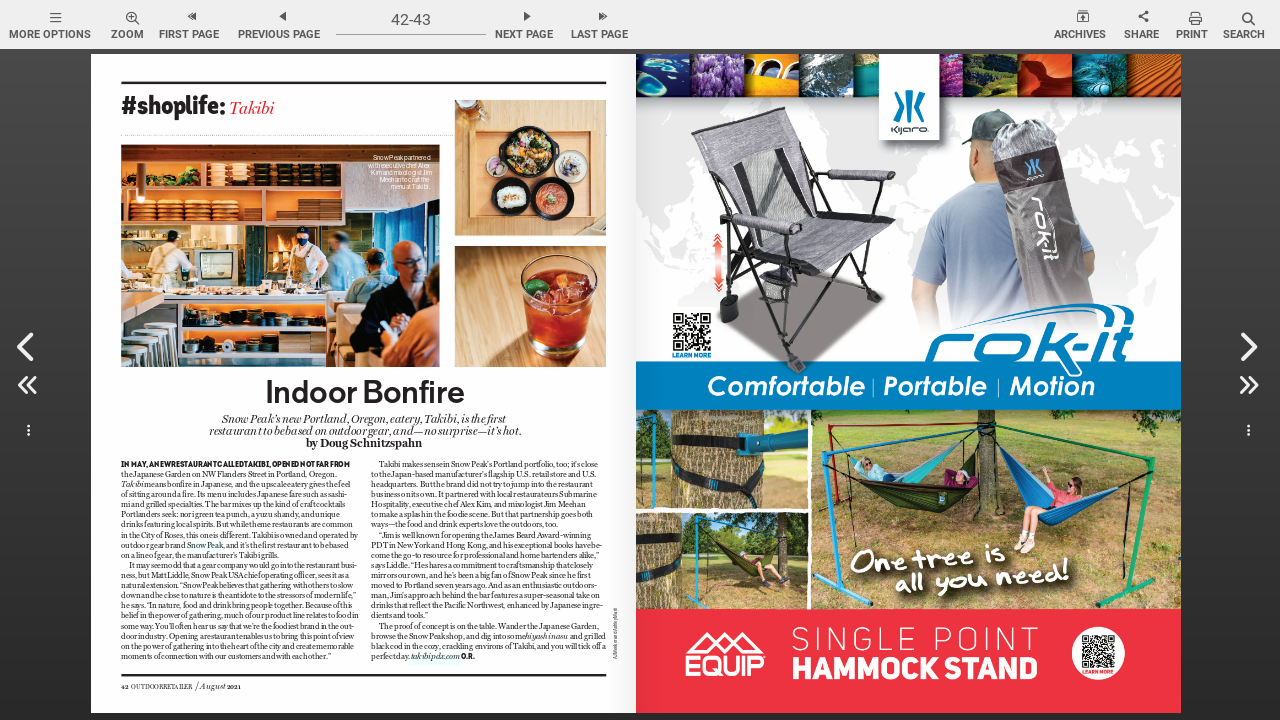

--- FILE ---
content_type: text/javascript
request_url: https://www.nxtbook.com/fx/devices/cpa/min/4.11.21/resources/ati/piano-analytics.js?1766073297
body_size: 8987
content:
var pianoAnalytics=function(e){"use strict";var o={site:"",collectDomain:"",path:"event",visitorStorageMode:"fixed",storageLifetimeVisitor:395,storageLifetimeUser:395,storageLifetimePrivacy:395,privacyDefaultMode:"optin",sendEventWhenOptout:!0,isVisitorClientSide:!0,enableCallbacks:!0,cookieDomain:"",cookieSecure:!1,cookiePath:"/",cookieSameSite:"lax",encodeStorageBase64:!1,addEventURL:"withoutQS",clickAutoManagement:!0,enableUTMTracking:!0,campaignPrefix:["at_"],storageVisitor:"pa_vid",storageUser:"pa_user",version:"6.6.0",minHeartbeat:5,minBufferingHeartbeat:1,queueVarName:"_paq",privacy:{storageKey:"pa_privacy",storageKeys:{pa_vid:!0,pa_privacy:!0,pa_user:!0,atuserid:!0},modes:{optin:{name:"optin",properties:{include:{visitor_privacy_consent:!0,visitor_privacy_mode:"optin"},allowed:{"*":{"*":!0}},forbidden:{"*":{}}},storage:{allowed:{"*":!0},forbidden:{}},events:{allowed:{"*":!0},forbidden:{}}},optout:{name:"optout",visitorId:"OPT-OUT",properties:{include:{visitor_privacy_consent:!1,visitor_privacy_mode:"optout"},allowed:{"*":{}},forbidden:{"*":{}}},storage:{allowed:{pa_vid:!0,pa_privacy:!0},forbidden:{}},events:{allowed:{"*":!0},forbidden:{}}},"no-consent":{name:"no-consent",visitorId:"Consent-NO",properties:{include:{visitor_privacy_consent:!1,visitor_privacy_mode:"no-consent"},allowed:{"*":{}},forbidden:{"*":{}}},storage:{allowed:{},forbidden:{"*":!0}},events:{allowed:{"*":!0},forbidden:{}}},"no-storage":{name:"no-storage",visitorId:"no-storage",properties:{include:{visitor_privacy_consent:!1,visitor_privacy_mode:"no-storage"},allowed:{"*":{"*":!0}},forbidden:{"*":{}}},storage:{allowed:{},forbidden:{"*":!0}},events:{allowed:{"*":!0},forbidden:{}}},exempt:{name:"exempt",properties:{include:{visitor_privacy_consent:!1,visitor_privacy_mode:"exempt"},allowed:{"*":{app_crash:!0,app_crash_class:!0,app_crash_screen:!0,app_version:!0,browser:!0,browser_cookie_acceptance:!0,browser_group:!0,browser_version:!0,click:!0,click_chapter1:!0,click_chapter2:!0,click_chapter3:!0,click_full_name:!0,connection_monitor:!0,connection_organisation:!0,date:!0,date_day:!0,date_daynumber:!0,date_month:!0,date_monthnumber:!0,date_week:!0,date_year:!0,date_yearofweek:!0,device_brand:!0,device_display_height:!0,device_display_width:!0,device_name:!0,device_name_tech:!0,device_screen_diagonal:!0,device_screen_height:!0,device_screen_width:!0,device_type:!0,event_collection_platform:!0,event_collection_version:!0,event_hour:!0,event_id:!0,event_minute:!0,event_position:!0,event_second:!0,event_time:!0,event_time_utc:!0,event_url:!0,event_url_domain:!0,event_url_full:!0,exclusion_cause:!0,exclusion_type:!0,geo_city:!0,geo_continent:!0,geo_country:!0,geo_metro:!0,geo_region:!0,goal_type:!0,hit_time_utc:!0,os:!0,os_group:!0,os_version:!0,os_version_name:!0,page:!0,page_chapter1:!0,page_chapter2:!0,page_chapter3:!0,page_duration:!0,page_full_name:!0,page_position:!0,previous_url:!0,privacy_status:!0,site:!0,site_env:!0,site_id:!0,site_platform:!0,src:!0,src_detail:!0,src_direct_access:!0,src_organic:!0,src_organic_detail:!0,src_portal_domain:!0,src_portal_site:!0,src_portal_site_id:!0,src_portal_url:!0,src_referrer_site_domain:!0,src_referrer_site_url:!0,src_referrer_url:!0,src_se:!0,src_se_category:!0,src_se_country:!0,src_type:!0,src_url:!0,src_url_domain:!0,src_webmail:!0}},forbidden:{"*":{}}},storage:{allowed:{pa_vid:!0,pa_privacy:!0,atuserid:!0},forbidden:{}},events:{allowed:{"click.exit":!0,"click.navigation":!0,"click.download":!0,"click.action":!0,"page.display":!0},forbidden:{}}},"*":{properties:{allowed:{"*":{connection_type:!0,device_timestamp_utc:!0,visitor_privacy_consent:!0,visitor_privacy_mode:!0,"ch_ua*":!0}},forbidden:{"*":{}}},storage:{allowed:{},forbidden:{}},events:{allowed:{},forbidden:{}}}}}};function n(e){return(n="function"==typeof Symbol&&"symbol"==typeof Symbol.iterator?function(e){return typeof e}:function(e){return e&&"function"==typeof Symbol&&e.constructor===Symbol&&e!==Symbol.prototype?"symbol":typeof e})(e)}function s(e,t){(null==t||t>e.length)&&(t=e.length);for(var r=0,o=new Array(t);r<t;r++)o[r]=e[r];return o}function h(e,t){var r,o,i,n,a="undefined"!=typeof Symbol&&e[Symbol.iterator]||e["@@iterator"];if(a)return o=!(r=!0),{s:function(){a=a.call(e)},n:function(){var e=a.next();return r=e.done,e},e:function(e){o=!0,i=e},f:function(){try{r||null==a.return||a.return()}finally{if(o)throw i}}};if(Array.isArray(e)||(a=function(e,t){var r;if(e)return"string"==typeof e?s(e,t):"Map"===(r="Object"===(r=Object.prototype.toString.call(e).slice(8,-1))&&e.constructor?e.constructor.name:r)||"Set"===r?Array.from(e):"Arguments"===r||/^(?:Ui|I)nt(?:8|16|32)(?:Clamped)?Array$/.test(r)?s(e,t):void 0}(e))||t&&e&&"number"==typeof e.length)return a&&(e=a),n=0,{s:t=function(){},n:function(){return n>=e.length?{done:!0}:{done:!1,value:e[n++]}},e:function(e){throw e},f:t};throw new TypeError("Invalid attempt to iterate non-iterable instance.\nIn order to be iterable, non-array objects must have a [Symbol.iterator]() method.")}var I=function e(t,r){if("object"!==n(t)||null===t||t instanceof Date)return t;var o,i=new t.constructor;for(o in t)!Object.prototype.hasOwnProperty.call(t,o)||void 0===o||r&&void 0===t[o]||(i[o]=e(t[o]));return i};var t,i={post:function(e,t){window.navigator&&"function"==typeof window.navigator.sendBeacon&&window.navigator.sendBeacon(e,t)}},c="ABCDEFGHIJKLMNOPQRSTUVWXYZabcdefghijklmnopqrstuvwxyz0123456789+/=",l={encodeURIComponent:window.encodeURIComponent,utf8:{encode:function(e){e=e.replace(/\r\n/g,"\n");for(var t="",r=0;r<e.length;r++){var o=e.charCodeAt(r);o<128?t+=String.fromCharCode(o):t=127<o&&o<2048?(t+=String.fromCharCode(o>>6|192))+String.fromCharCode(63&o|128):(t=(t+=String.fromCharCode(o>>12|224))+String.fromCharCode(o>>6&63|128))+String.fromCharCode(63&o|128)}return t},decode:function(e){var t,r,o,i="",n=0;for(t=0;n<e.length;)(o=e.charCodeAt(n))<128?(i+=String.fromCharCode(o),n++):191<o&&o<224?(t=e.charCodeAt(n+1),i+=String.fromCharCode((31&o)<<6|63&t),n+=2):(t=e.charCodeAt(n+1),r=e.charCodeAt(n+2),i+=String.fromCharCode((15&o)<<12|(63&t)<<6|63&r),n+=3);return i}},base64:{encode:function(e){var t,r,o,i,n,a,s="",u=0;for(e=l.utf8.encode(e);u<e.length;)o=(t=e.charCodeAt(u++))>>2,i=(3&t)<<4|(t=e.charCodeAt(u++))>>4,n=(15&t)<<2|(r=e.charCodeAt(u++))>>6,a=63&r,isNaN(t)?n=a=64:isNaN(r)&&(a=64),s=s+c.charAt(o)+c.charAt(i)+c.charAt(n)+c.charAt(a);return s},decode:function(e){var t,r,o,i,n,a,s="",u=0;for(e=e.replace(/[^A-Za-z0-9\+\/\=]/g,"");u<e.length;)o=c.indexOf(e.charAt(u++)),t=(15&(i=c.indexOf(e.charAt(u++))))<<4|(n=c.indexOf(e.charAt(u++)))>>2,r=(3&n)<<6|(a=c.indexOf(e.charAt(u++))),s+=String.fromCharCode(o<<2|i>>4),64!=n&&(s+=String.fromCharCode(t)),64!=a&&(s+=String.fromCharCode(r));return s=l.utf8.decode(s)}}},A=(t=window.crypto||window.msCrypto,{v4:function(){try{if(null!==t&&"object"===n(t))return([1e7]+-1e3+-4e3+-8e3+-1e11).replace(/[018]/g,function(e){return(e^t.getRandomValues(new Uint32Array(1))[0]&15>>e/4).toString(16)})}catch(e){console.error(e)}return"xxxxxxxx-xxxx-4xxx-yxxx-xxxxxxxxxxxx".replace(/[xy]/g,function(e){var t=16*Math.random()|0;return("x"===e?t:3&t|8).toString(16)})}});function a(o,e,t){this.properties=I(o.properties),this.setProperty=function(e,t,r){o.privacy.isPropAllowed(e)&&(this.properties[e]={value:t,options:r||{}})},this.getConfiguration=t.getConfiguration,this.setConfiguration=t.setConfiguration,this.options=e.options||{},this.visitorId=null,this.build={url:"",data:{}},this.events=e.events||[]}function u(e){var r=e;function o(e,t){r[e]=t}return{setConfiguration:o,setConfigurations:function(e){for(var t in e)Object.prototype.hasOwnProperty.call(e,t)&&o(t,e[t])},getConfiguration:function(e){return void 0!==r[e]?I(r[e]):null},cloneData:function(){return I(r)}}}function y(e,t,r,o){!1!==o&&0<r.length&&"function"==typeof r[0]?r[0](e,t,r.slice(1)):e._queue.next()}function f(e,t,r){var o="".concat(t.getConfiguration("collectDomain"),"/").concat(t.getConfiguration("path")),i="?s=".concat(t.getConfiguration("site")).concat(t.visitorId?"&idclient="+t.visitorId:"");t.build.url=o+i,t.build.data={events:t.events},y(e,t,r)}function p(e,t,r,o,i){var n,a=function(e,t,r){for(var o={},i=new RegExp("[&#?]{1}([^&=#?]*)=([^&#]*)?","g"),n=i.exec(t);null!==n;)0===n[1].indexOf(e)&&(o[r+n[1].substring(e.length)]=n[2]),n=i.exec(t);return o}(o,r,i),s=!1;for(n in a)Object.prototype.hasOwnProperty.call(a,n)&&!t.properties[n]&&t.setProperty(n,a[n],{persistent:!0}),s=!0;return s}function d(e,t,r){var o,i=document.location.href,n=h(t.getConfiguration("campaignPrefix"));try{for(n.s();!(o=n.n()).done;)if(p(0,t,i,o.value,"src_"))break}catch(e){n.e(e)}finally{n.f()}t.getConfiguration("enableUTMTracking")&&p(0,t,i,"utm_","utm_"),y(e,t,r)}function v(t,i,r){i.setProperty("event_collection_platform","js"),i.setProperty("event_collection_version",i.getConfiguration("version"));var e=new Date;i.setProperty("device_timestamp_utc",e.getTime()),i.setProperty("device_local_hour",e.getTime()),i.setProperty("device_hour",e.getHours()),i.setProperty("device_screen_width",window.screen.width),i.setProperty("device_screen_height",window.screen.height),i.setProperty("device_display_width",window.innerWidth||document.documentElement&&document.documentElement.clientWidth?document.documentElement.clientWidth:""),i.setProperty("device_display_height",window.innerHeight||document.documentElement&&document.documentElement.clientHeight?document.documentElement.clientHeight:"");e=function(e,t){var r,o=h(t);try{for(o.s();!(r=o.n()).done;){var i,n=r.value;if(-1<e.indexOf(n))return[(i=e.split(n))[0],i.slice(1).join(n)]}}catch(e){o.e(e)}finally{o.f()}return["",""]}(window.navigator?window.navigator.language||window.navigator.userLanguage:"",["-","_"]),i.setProperty("browser_language",e[0]),i.setProperty("browser_language_local",e[1]),i.setProperty("previous_url",document.referrer||""),e="true"===i.getConfiguration("addEventURL");!e&&"withoutQS"!==i.getConfiguration("addEventURL")||i.setProperty("page_url",e?window.location.href:"".concat(window.location.protocol,"//").concat(window.location.host).concat(window.location.pathname));try{window.navigator.userAgentData.getHighEntropyValues(["architecture","bitness","brands","mobile","model","platform","platformVersion","uaFullVersion","fullVersionList"]).then(function(e){function t(e){return void 0!==e}var r=[{metric:"brands",property:"ch_ua"},{metric:"architecture",property:"ch_ua_arch"},{metric:"bitness",property:"ch_ua_bitness"},{metric:"fullVersionList",property:"ch_ua_full_version_list"},{metric:"mobile",property:"ch_ua_mobile"},{metric:"model",property:"ch_ua_model"},{metric:"platform",property:"ch_ua_platform"},{metric:"platformVersion",property:"ch_ua_platform_version"},{metric:"uaFullVersion",property:"ch_ua_full_version"}];if(t(e))for(var o=0;o<r.length;o++)t(r[o].metric)&&i.setProperty(r[o].property,e[r[o].metric])}).finally(function(){y(t,i,r)})}catch(e){y(t,i,r)}}function g(t,r,o){function e(e){y(t,r,o,e)}r.options&&r.options.onBeforeBuild?r.options.onBeforeBuild(t,r,e):e()}function m(t,r,o){function e(e){y(t,r,o,e)}r.options&&r.options.onBeforeSend?r.options.onBeforeSend(t,r,e):e()}function _(e,t,r){e.privacy.filterEvents(t.events),e.privacy.filterProps(t.properties);for(var o=t.events,i=0;i<o.length;i++){e.privacy.filterProps(o[i].data,o[i].name);var n,a=e.privacy.modes[e.privacy.getMode()].properties.include||{};for(n in a)Object.prototype.hasOwnProperty.call(a,n)&&t.setProperty(n,a[n])}y(e,t,r)}function b(e,t,r){var o,i=[];for(o in t.properties)if(Object.prototype.hasOwnProperty.call(t.properties,o)){var n,a=!1,s=h(t.events);try{for(s.s();!(n=s.n()).done;){var u=n.value,c=!1,l=t.properties[o].options.events;if(l)if(-1<l.indexOf(u.name))c=!0;else{var f,p=h(l);try{for(p.s();!(f=p.n()).done;){var d=f.value;if("*"===d.charAt(d.length-1)&&0===u.name.indexOf(d.substring(0,d.length-1))){c=!0;break}}}catch(e){p.e(e)}finally{p.f()}}else c=!0;c&&(u.data[o]=t.properties[o].value,a=!0)}}catch(e){s.e(e)}finally{s.f()}a&&!t.properties[o].options.persistent&&i.push(o)}for(var v=0,g=i;v<g.length;v++)delete e.properties[g[v]];y(e,t,r)}function w(e,t,r){("optout"!==e.privacy.getMode()||"optout"===e.privacy.getMode()&&t.getConfiguration("sendEventWhenOptout"))&&0<t.build.data.events.length&&i.post(t.build.url,JSON.stringify(t.build.data)),y(e,t,r)}function C(r,o,i){void 0!==o.properties.user_id?y(r,o,i):r.getUser(function(e){var t;null!==e&&(o.setProperty("user_id",e.id,t={persistent:!0}),o.setProperty("user_category",e.category,t),o.setProperty("user_recognition",!0,t)),y(r,o,i)})}function P(o,i,n){o.storage.getItem(i.getConfiguration("storageVisitor"),function(r){i.getConfiguration("isVisitorClientSide")?o.storage.getItem("atuserid",function(e){var t=null;null!==e&&(t=e.val),i.visitorId=i.getConfiguration("visitorId")||t||r||A.v4(),i.visitorId!==r||"relative"===i.getConfiguration("visitorStorageMode")?((e=new Date).setTime(e.getTime()+24*i.getConfiguration("storageLifetimeVisitor")*60*60*1e3),o.privacy.setItem(i.getConfiguration("storageVisitor"),i.visitorId,e,function(){o.storage.getItem(i.getConfiguration("storageVisitor"),function(e){null===e&&/^[0-9a-f]{8}-[0-9a-f]{4}-[1-5][0-9a-f]{3}-[89ab][0-9a-f]{3}-[0-9a-f]{12}$/i.test(i.visitorId)&&(i.visitorId=i.visitorId+"-NO"),y(o,i,n)})})):y(o,i,n)}):y(o,i,n)})}var k=function(i){this.setItem=function(e,t,r,o){e="".concat(e,"=").concat(i.getConfiguration("encodeStorageBase64")?l.base64.encode(JSON.stringify(t)):encodeURIComponent(JSON.stringify(t))),e=(e=(e=(e=(e+=";path=".concat(i.getConfiguration("cookiePath")))+";domain=".concat(i.getConfiguration("cookieDomain")))+(i.getConfiguration("cookieSecure")?";secure":""))+";samesite=".concat(i.getConfiguration("cookieSameSite")))+(r?";expires=".concat(r.toUTCString()):"");document.cookie=e,o&&o()},this.getItem=function(e,t){var r=null,e=new RegExp("(?:^| )".concat(e,"=([^;]+)")).exec(document.cookie)||null;e&&(r=JSON.parse(i.getConfiguration("encodeStorageBase64")?l.base64.decode(e[1]):decodeURIComponent(e[1]))),t&&t(r)},this.deleteItem=function(e,t){var r=new Date;r.setTime(r.getTime()-1e3),this.setItem(e,"",r,t)}};function x(e,t,r,o){var i=e[t[0]];1===t.length?i.apply(o||e,r):x(i,t.slice(1),r,o)}function O(t,e,r,o){var i=r?null:t,n=e||[];if(0<n.length)for(var a=0;a<n.length;a++){var s=n[a];x(t,s[0].split("."),s.slice(1),i)}r&&(window[o]={push:function(e){x(t,e[0].split("."),e.slice(1))}})}function S(i){var n=i.getConfiguration("privacy"),o=(this.currentMode="",this.previousMode="",this.modes=n.modes,this.storageKeys=n.storageKeys,this.init=function(){window._pac=window._pac||{privacy:[]},O(this,window._pac.privacy),i.storage.getItem(n.storageKey,function(e){this.setMode(e&&this.modes[e]?e:i.getConfiguration("privacyDefaultMode"))}.bind(this))},this.setMode=function(r){var o;r!==this.currentMode&&this.modes[r]&&(this.previousMode=this.currentMode,this.currentMode=r,o=["optin","optout","no-consent","no-storage","exempt"],i.storage.getItem(i.getConfiguration("storageVisitor"),function(t){i.storage.getItem(n.storageKey,function(e){("no-storage"===r||(o.indexOf(r)<0||"optin"===r||"exempt"===r)&&("optout"===this.previousMode||"no-consent"===this.previousMode||"no-storage"===this.previousMode)||"no-consent"===r&&t||"optout"===r&&t!==this.modes[r].visitorId)&&(i.storage.deleteItem(i.getConfiguration("storageVisitor")),i.setVisitorId(void 0)),"optout"!==r&&"no-consent"!==r&&"no-storage"!==r||i.setVisitorId(this.modes[r].visitorId),this.filterProps(i.properties),this.filterKeys(),e!==r&&((e=new Date).setTime(e.getTime()+24*i.getConfiguration("storageLifetimePrivacy")*60*60*1e3),this.setItem(n.storageKey,r,e))}.bind(this))}.bind(this)))},this.createMode=function(e,t){var r;this.modes[e]||((r=I(this.modes.exempt)).name=e,r.properties.include.visitor_privacy_mode=e,r.properties.include.visitor_privacy_consent=t,this.modes[e]=r)},this.getMode=function(){return this.currentMode},function(e,t,r,o,i,n){var a=["*"],s=["*"],u="properties",c=o?"forbidden":"allowed";t&&(a="string"==typeof t?[t]:t),r&&(s="string"==typeof r?[r]:r),i&&(u="storage"),n&&(u="events");for(var l=0;l<a.length;l++)if(void 0!==this.modes[a[l]])for(var f=this.modes[a[l]],p=0;p<s.length;p++){var d=f[u][c];void 0!==d[s[p]]||i||n||(d[s[p]]={});for(var v=0;v<e.length;v++)i||n?d[e[v]]=!0:d[s[p]][e[v]]=!0}}.bind(this));function a(e,t){if(e[t])return!0;for(var r in e)if(Object.prototype.hasOwnProperty.call(e,r)&&"*"===r.charAt(r.length-1)&&0===t.indexOf(r.substring(0,r.length-1)))return!0;return!1}function r(e,t,r,o){r=a(t[r].events[e],o),t=a(t["*"].events[e],o);return r||t}function s(e,t,r,o){var i,n=e[t];if(n[o]&&n[o][r]||n["*"][r])return!0;for(i in n)if(Object.prototype.hasOwnProperty.call(n,i)&&"*"===i.charAt(i.length-1)&&0===o.indexOf(i.substring(0,i.length-1))||i===o)for(var a in n[i])if(Object.prototype.hasOwnProperty.call(n[i],a)&&("*"===a.charAt(a.length-1)&&0===r.indexOf(a.substring(0,a.length-1))||r===a))return!0;return!1}function u(e,t,r){if("forbidden"===t&&e[t]["*"][r])return!0;for(var o in e[t])if(Object.prototype.hasOwnProperty.call(e[t],o)){if(e[t][o][r])return!0;for(var i in e[t][o])if("*"===i.charAt(i.length-1)&&0===r.indexOf(i.substring(0,i.length-1)))return!0}return!1}function c(e,t,r,o,i){var n,i=i?(n=s(t[r].properties,e,o,i),s(t["*"].properties,e,o,i)):(n=u(t[r].properties,e,o),u(t["*"].properties,e,o));return n||i}function l(e,t,r){var o,i=e[t];if(i[r])return!0;for(o in i)if(Object.prototype.hasOwnProperty.call(i,o)&&"*"===o.charAt(o.length-1)&&0===r.indexOf(o.substring(0,o.length-1)))return!0;return!1}function f(e,t,r,o){r=l(t[r].storage,e,o),t=l(t["*"].storage,e,o);return r||t}this.include={properties:function(e,t,r){o(e,t,r)},property:function(e,t,r){o([e],t,r)},storageKeys:function(e,t){o(e,t,null,!1,!0)},storageKey:function(e,t){o([e],t,null,!1,!0)},events:function(e,t){o(e,t,null,!1,!1,!0)},event:function(e,t){o([e],t,null,!1,!1,!0)}},this.exclude={properties:function(e,t,r){o(e,t,r,!0)},property:function(e,t,r){o([e],t,r,!0)},storageKeys:function(e,t){o(e,t,null,!0,!0)},storageKey:function(e,t){o([e],t,null,!0,!0)},events:function(e,t){o(e,t,null,!0,!1,!0)},event:function(e,t){o([e],t,null,!0,!1,!0)}},this.isEventAllowed=function(e){var t=r("forbidden",this.modes,this.currentMode,e),e=r("allowed",this.modes,this.currentMode,e);return!t&&e},this.isPropAllowed=function(e,t){var r=c("forbidden",this.modes,this.currentMode,e,t),e=c("allowed",this.modes,this.currentMode,e,t);return!r&&e},this.isKeyAllowed=function(e){var t=f("forbidden",this.modes,this.currentMode,e),e=f("allowed",this.modes,this.currentMode,e);return!t&&e},this.setItem=function(e,t,r,o){this.isKeyAllowed(e)?i.storage.setItem(e,t,r,o):o&&o()},this.filterProps=function(e,t){for(var r in e)Object.prototype.hasOwnProperty.call(e,r)&&!this.isPropAllowed(r,t||void 0)&&delete e[r]},this.filterKeys=function(){for(var e in this.storageKeys)Object.prototype.hasOwnProperty.call(this.storageKeys,e)&&!this.isKeyAllowed(e)&&i.storage.deleteItem(e)},this.filterEvents=function(e){for(var t=e.length-1;0<=t;t--)this.isEventAllowed(e[t].name)||e.splice(t,1)},this.init()}function T(i){var n=i.getConfiguration("storageUser");this.setUser=function(e,t,r){var o={id:e,category:t};i.setProperties({user_id:e,user_category:t,user_recognition:!1},{persistent:!0}),!1!==r&&((e=new Date).setTime(e.getTime()+24*i.getConfiguration("storageLifetimeUser")*60*60*1e3),i.privacy.setItem(n,o,e))},this.getUser=function(r){i.storage.getItem(n,function(e){var t=e;!e&&i.properties.user_id&&(t={id:i.properties.user_id.value,category:i.properties.user_category.value}),r&&r(t)})},this.deleteUser=function(e){i.deleteProperty("user_id"),i.deleteProperty("user_category"),i.deleteProperty("user_recognition"),i.storage.deleteItem(n,function(){e&&e()})}}function B(w){function C(){this.debugError={trigger:"AvInsights:Media:setContentValues:Error",level:"ERROR",messageObject:"Not an object"},this.processHeartbeatValue=function(e,t){e=parseInt(e,10);return e?Math.max(e,t):0},this.value2Number=function(e){var t=0;return isNaN(Number(e))||(t=Number(e)),Math.max(t,0)}}var P={minHeartbeat:w.getConfiguration("minHeartbeat"),minBufferingHeartbeat:w.getConfiguration("minBufferingHeartbeat")},k="_ATVALUE",x="_ATPREFIX";function O(e,t){var r,e=e.length<2||":"!==e[1]?(r="",e):e.length<4||":"!==e[3]?(r=e.substring(0,1),e.substring(2,e.length)):(r=e.substring(0,3),e.substring(4,e.length));return t&&(r=r.toLowerCase(),e=e.toLowerCase()),{prefix:r,key:e}}function S(e){return null!==e&&"object"===n(e)&&!(e instanceof Array)}function T(e,t,r,o,i){var n,a,s,u="",c="",l="",f=0;for(s in e)if(Object.prototype.hasOwnProperty.call(e,s))if(u=(n=O(s,i)).prefix||o||"",c=(t?t+"_":"")+n.key,S(e[s]))T(e[s],c,r,u,i);else{for(a=c.split("_"),l="",f=0;f<a.length;f++)u=(n=O(a[f],i)).prefix||u,l+=n.key+(f<a.length-1?"_":"");r[c=l||c]=r[c]||{},r[c][k]=e[s],r[c][x]=u}}w.avInsights={},w.avInsights.Media=function(e,t,r){function o(e){e?p.delayBufferingConfiguration=I(p.delayBufferingConfigurationBackup):p.delayConfiguration=I(p.delayConfigurationBackup)}function i(e,t){if(t){h(e);var r,o={};for(r in S(t)?o=t:isNaN(t)?o=JSON.parse(t):o[0]=t,o)Object.prototype.hasOwnProperty.call(o,r)&&(e?p.delayBufferingConfiguration.push({delay:f.processHeartbeatValue(r,0),number:0,timeout:-1,refresh:f.processHeartbeatValue(o[r],P.minBufferingHeartbeat)}):p.delayConfiguration.push({delay:f.processHeartbeatValue(r,0),number:0,timeout:-1,refresh:f.processHeartbeatValue(o[r],P.minHeartbeat)}));y(e),g(e)}}function n(e,t,r,o){var i=I(v),t=(i.av_session_id={},i.av_session_id[k]=p.sessionId,i.av_session_id[x]="",t&&(_(i),p.previousEvent=e),S(o)&&T(o,null,i,null,!0),b(i));w.sendEvent(e,t,r)}function a(){var e=this,t=0,r=0;e.getEventDuration=function(){var e=(new Date).getTime()-t-r;return r+=e,e},e.initBaseTime=function(){0===t&&(t=(new Date).getTime())},e.resetProperties=function(){r=t=0},e.initHeartbeatTimer=function(e,t){var r=t?p.delayBufferingConfiguration:p.delayConfiguration;0<r.length&&(m(t),clearTimeout(r[0].timeout),r[0].timeout=setTimeout(function(){0===r[0].number&&r.splice(0,1),e&&e()},1e3*r[0].refresh))},e.stopHeartbeatTimer=function(e){for(var t=e?p.delayBufferingConfiguration:p.delayConfiguration,r=0;r<t.length;r++)clearTimeout(t[r].timeout),t[r].timeout=-1}}function s(e,t,r,o,i){d.initBaseTime(),p.eventDuration=d.getEventDuration(),p.previousCursorPosition=p.currentCursorPosition,p.currentCursorPosition=e?p.previousCursorPosition+Math.floor(p.playbackSpeed*p.eventDuration):r,t&&d.initHeartbeatTimer(function(){s(!0,!0)},!1),n("av.heartbeat",!0,o,i)}function u(e,t,r){d.initBaseTime(),p.eventDuration=d.getEventDuration(),e&&d.initHeartbeatTimer(function(){u(!0)},!0),n("av.buffer.heartbeat",!0,t,r)}function c(e,t,r){d.initBaseTime(),p.eventDuration=d.getEventDuration(),p.previousCursorPosition=p.currentCursorPosition,e&&d.initHeartbeatTimer(function(){c(!0)},!0),n("av.rebuffer.heartbeat",!0,t,r)}var l=this,f=new C,p=null,d=null,v=null,g=function(e){e?p.delayBufferingConfigurationBackup=I(p.delayBufferingConfiguration):p.delayConfigurationBackup=I(p.delayConfiguration)},h=function(e){e?(p.delayBufferingConfiguration=[],p.delayBufferingConfigurationBackup=[]):(p.delayConfiguration=[],p.delayConfigurationBackup=[])},y=function(e){(e?p.delayBufferingConfiguration:p.delayConfiguration).sort(function(e,t){return e.delay<t.delay?-1:e.delay>t.delay?1:0})},m=function(e){var t,e=e?p.delayBufferingConfiguration:p.delayConfiguration;void 0===(t=void 0!==e[1]?e[1].delay:t)?e[0].number=1:0<e[0].number?e[0].number--:"number"==typeof t&&(e[0].number=Math.floor(60*(t-e[0].delay)/e[0].refresh)-1)},_=function(e){e.av_previous_position={},e.av_previous_position[k]=p.previousCursorPosition,e.av_previous_position[x]="",e.av_position={},e.av_position[k]=p.currentCursorPosition,e.av_position[x]="",e.av_duration={},e.av_duration[k]=p.eventDuration,e.av_duration[x]="",e.av_previous_event={},e.av_previous_event[k]=p.previousEvent,e.av_previous_event[x]=""},b=function(e){var t,r={};for(t in e)Object.prototype.hasOwnProperty.call(e,t)&&(Object.prototype.hasOwnProperty.call(e[t],k)?r[e[t][x]?"".concat(e[t][x],":").concat(t):t]=e[t][k]:r[t]=e[t]);return r};l.set=function(e,t){e=O(e,!0);v[e.key]=v[e.key]||{},v[e.key][k]=t,v[e.key][x]=e.prefix},l.get=function(e){var t=null,e=O(e,!0);return t=void 0!==v[e.key]?v[e.key][k]:t},l.del=function(e){e=O(e,!0);void 0!==v[e.key]&&delete v[e.key]},l.setProps=function(e){S(e)&&T(e,null,v,null,!0)},l.getProps=function(){var e,t=null;for(e in v)Object.prototype.hasOwnProperty.call(v,e)&&((t=t||{})[e]=v[e][k]);return t},l.delProps=function(){v={}};l.setPlaybackSpeed=function(e){e=f.value2Number(e)||p.playbackSpeed;e!==p.playbackSpeed&&(d.stopHeartbeatTimer(!1),p.isPlaying&&(s(!0,!1),d.initHeartbeatTimer(function(){s(!0,!0)},!1)),p.playbackSpeed=e)},l.getSessionID=function(){return p.sessionId},l.track=function(e,t,r,o){var i=t||{};switch(e){case"av.heartbeat":l.heartbeat(i.av_position,r,o);break;case"av.buffer.heartbeat":l.bufferHeartbeat(r,o);break;case"av.rebuffer.heartbeat":l.rebufferHeartbeat(r,o);break;case"av.play":l.play(i.av_position,r,o);break;case"av.buffer.start":l.bufferStart(i.av_position,r,o);break;case"av.start":l.playbackStart(i.av_position,r,o);break;case"av.resume":l.playbackResumed(i.av_position,r,o);break;case"av.pause":l.playbackPaused(i.av_position,r,o);break;case"av.stop":l.playbackStopped(i.av_position,r,o);break;case"av.backward":l.seekBackward(i.av_previous_position,i.av_position,r,o);break;case"av.forward":l.seekForward(i.av_previous_position,i.av_position,r,o);break;case"av.seek.start":l.seekStart(i.av_previous_position,r,o);break;case"av.error":l.error(i.av_player_error,r,o);break;default:n(e,!1,r,o)}},l.heartbeat=function(e,t,r){var o,i=!0;null!=e&&0<=e&&(i=!1,o=f.value2Number(e)),s(i,!1,o,t,r)},l.bufferHeartbeat=function(e,t){u(!1,e,t)},l.rebufferHeartbeat=function(e,t){c(!1,e,t)},l.play=function(e,t,r){d.initBaseTime();e=f.value2Number(e);p.eventDuration=0,p.previousCursorPosition=e,p.currentCursorPosition=e,p.isPlaying=!1,p.isPlaybackActivated=!1,d.stopHeartbeatTimer(!1),d.stopHeartbeatTimer(!0),n("av.play",!0,t,r)},l.bufferStart=function(e,t,r){d.initBaseTime();e=f.value2Number(e);p.eventDuration=d.getEventDuration(),p.previousCursorPosition=p.currentCursorPosition,p.currentCursorPosition=e,d.stopHeartbeatTimer(!1),d.stopHeartbeatTimer(!0),p.isPlaybackActivated?(d.initHeartbeatTimer(function(){c(!0)},!0),n("av.rebuffer.start",!0,t,r)):(d.initHeartbeatTimer(function(){u(!0)},!0),n("av.buffer.start",!0,t,r))},l.playbackStart=function(e,t,r){d.initBaseTime();e=f.value2Number(e);p.eventDuration=d.getEventDuration(),p.previousCursorPosition=e,p.currentCursorPosition=e,p.isPlaying=!0,p.isPlaybackActivated=!0,d.stopHeartbeatTimer(!1),d.stopHeartbeatTimer(!0),d.initHeartbeatTimer(function(){s(!0,!0)},!1),n("av.start",!0,t,r)},l.playbackResumed=function(e,t,r){d.initBaseTime();e=f.value2Number(e);p.eventDuration=d.getEventDuration(),p.previousCursorPosition=p.currentCursorPosition,p.currentCursorPosition=e,p.isPlaying=!0,p.isPlaybackActivated=!0,d.stopHeartbeatTimer(!1),d.stopHeartbeatTimer(!0),d.initHeartbeatTimer(function(){s(!0,!0)},!1),n("av.resume",!0,t,r)},l.playbackPaused=function(e,t,r){d.initBaseTime();e=f.value2Number(e);p.eventDuration=d.getEventDuration(),p.previousCursorPosition=p.currentCursorPosition,p.currentCursorPosition=e,p.isPlaying=!1,p.isPlaybackActivated=!0,d.stopHeartbeatTimer(!1),d.stopHeartbeatTimer(!0),n("av.pause",!0,t,r)},l.playbackStopped=function(e,t,r){d.initBaseTime();e=f.value2Number(e);p.eventDuration=d.getEventDuration(),p.previousCursorPosition=p.currentCursorPosition,p.currentCursorPosition=e,p.isPlaying=!1,p.isPlaybackActivated=!1,d.stopHeartbeatTimer(!1),d.stopHeartbeatTimer(!0),d.resetProperties(),o(!1),o(!0),n("av.stop",!0,t,r),p.previousCursorPosition=0,p.currentCursorPosition=0,p.eventDuration=0,p.previousEvent="",p.sessionId=A.v4()},l.seek=function(e,t,r,o){e=f.value2Number(e),t=f.value2Number(t);t<e?l.seekBackward(e,t,r,o):l.seekForward(e,t,r,o)},l.seekBackward=function(e,t,r,o){l.seekStart(e,null,o),p.eventDuration=0,p.previousCursorPosition=f.value2Number(e),p.currentCursorPosition=f.value2Number(t),n("av.backward",!0,r,o)},l.seekForward=function(e,t,r,o){l.seekStart(e,null,o),p.eventDuration=0,p.previousCursorPosition=f.value2Number(e),p.currentCursorPosition=f.value2Number(t),n("av.forward",!0,r,o)},l.seekStart=function(e,t,r){e=f.value2Number(e);p.previousCursorPosition=p.currentCursorPosition,p.currentCursorPosition=e,p.isPlaying?p.eventDuration=d.getEventDuration():p.eventDuration=0,n("av.seek.start",!0,t,r)},l.adClick=function(e,t){n("av.ad.click",!1,e,t)},l.adSkip=function(e,t){n("av.ad.skip",!1,e,t)},l.error=function(e,t,r){var o={};(o=S(r)?r:o).av_player_error=String(e),n("av.error",!1,t,o)},l.display=function(e,t){n("av.display",!1,e,t)},l.close=function(e,t){n("av.close",!1,e,t)},l.volume=function(e,t){n("av.volume",!1,e,t)},l.subtitleOn=function(e,t){n("av.subtitle.on",!1,e,t)},l.subtitleOff=function(e,t){n("av.subtitle.off",!1,e,t)},l.fullscreenOn=function(e,t){n("av.fullscreen.on",!1,e,t)},l.fullscreenOff=function(e,t){n("av.fullscreen.off",!1,e,t)},l.quality=function(e,t){n("av.quality",!1,e,t)},l.speed=function(e,t){n("av.speed",!1,e,t)},l.share=function(e,t){n("av.share",!1,e,t)},i(!(p={previousCursorPosition:0,currentCursorPosition:0,eventDuration:0,playbackSpeed:1,previousEvent:"",isPlaybackActivated:!1,isPlaying:!1,sessionId:"",delayConfiguration:[],delayConfigurationBackup:[],delayBufferingConfiguration:[],delayBufferingConfigurationBackup:[]}),e),i(!0,t),p.sessionId=r||A.v4(),d=new a,e=window,t="unload",r=function(){d.stopHeartbeatTimer(!1),d.stopHeartbeatTimer(!0)},e.addEventListener?e.addEventListener(t,r,!1):e.attachEvent&&e.attachEvent("on"+t,r),v={}}}var r;function E(t){var r=[];return{push:function(e){r.push(e),1===r.length&&t[e[0]].apply(t,e.slice(1))},next:function(){var e;r.shift(),0<r.length&&t[(e=r[0])[0]].apply(t,e.slice(1))}}}function H(e){this._queue=new E(this),this._sendEvent=D,this.properties={},this.cfg=new u(I(e)||o),this.setConfiguration=this.cfg.setConfiguration,this.setConfigurations=this.cfg.setConfigurations,this.getConfiguration=this.cfg.getConfiguration,window._pac=window._pac||{privacy:[]};var t,r=window._pac;for(t in r)Object.prototype.hasOwnProperty.call(r,t)&&"privacy"!==t&&this.setConfiguration(t,r[t]);this.storage=new k(this),this.privacy=new S(this),this.user=new T(this),B(this);e=this.getConfiguration("queueVarName");window[e]=window[e]||[],O(this,window[e],!0,e)}function D(e,t){for(var r=[_,P,C,d,v,b,g,f,m,w],o=0;o<e.length;o++){var i={name:"",data:{}};if("string"==typeof e[o])i.name=e[o];else{if(void 0!==e[o].data)continue;i.name=e[o].name}e[o]=i}var n,t={events:e,options:t};0<r.length&&"function"==typeof r[0]&&(n=new u(this.cfg.cloneData()),r[0](this,new a(this,t,n),r.slice(1)))}return H.prototype.setProperty=function(e,t,r){this.privacy.isPropAllowed(e)&&(this.properties[e]={value:t,options:r||{}})},H.prototype.setProperties=function(e,t){for(var r in e)Object.prototype.hasOwnProperty.call(e,r)&&this.setProperty(r,e[r],t)},H.prototype.deleteProperty=function(e){delete this.properties[e]},H.prototype.sendEvent=function(e,t,r){this._queue.push(["_sendEvent",[{name:e,data:t}],r])},H.prototype.sendEvents=function(e,t){this._queue.push(["_sendEvent",e,t])},H.prototype.getVisitorId=function(t){var r=null;return this.storage.getItem(this.getConfiguration("storageVisitor"),function(e){e=this.getConfiguration("visitorId")||e;t?t(e):r=e}.bind(this)),r},H.prototype.setVisitorId=function(e){this.setConfiguration("visitorId",e)},H.prototype.setUser=function(e,t,r){this.user.setUser(e,t,r)},H.prototype.getUser=function(e){this.user.getUser(e)},H.prototype.deleteUser=function(){this.user.deleteUser()},r=new(H.prototype.PA=H)(o),window&&!window.pa&&(window.pa=r),e.pianoAnalytics=r,Object.defineProperty(e,"__esModule",{value:!0}),e}({});
